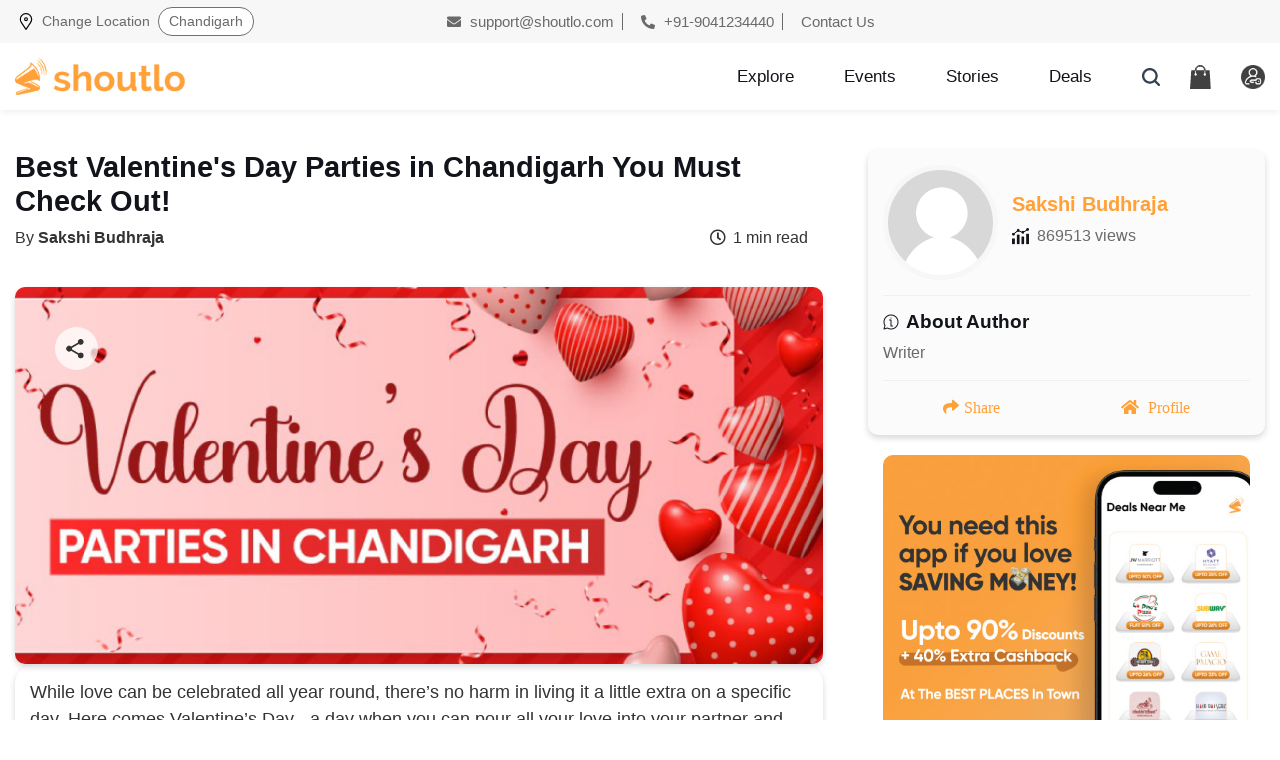

--- FILE ---
content_type: text/html; charset=UTF-8
request_url: https://www.shoutlo.com/articles/6-valentines-day-parties-that-you-certainly-cannot-afford-to-miss-out
body_size: 17945
content:


<!doctype html>
<html lang="en">
	<head>
	    <meta charset="utf-8">
		<!-- Required meta tags -->
<meta property="og:title"  content="Best Valentine's Day Parties in Chandigarh You Must Check Out!" />
<meta property="og:description"  content="Have a look at these Best Valentine's Day Parties in Chandigarh to experience a dreamy Valentine's Evening."/>
<meta property="og:url" content="https://www.shoutlo.com/articles/6-valentines-day-parties-that-you-certainly-cannot-afford-to-miss-out" />
<meta property="og:image" content="https://www.shoutlo.com/uploads/articles/header-img-6-valentines-day-parties-that-you-certainly-cannot-afford-to-miss-out1.jpg" />
<meta property="og:image:type" content="image/jpeg" />
<meta property="og:image:width" content="750" />
<meta property="og:image:height" content="350" />
<title>6 Valentine's Day Parties In Chandigarh That You Certainly Cannot Affo</title><meta name='keywords' content='best valentines day parties in chandigarh, valentines day parties, valentines day celebration in chandigarh, valentines day parties in tricity, valentines party' /><meta name="description" content="Have a look at these Best Valentine's Day Parties in Chandigarh to experience a dreamy Valentine's Evening." />		
			<link rel="canonical" href="https://www.shoutlo.com/articles/6-valentines-day-parties-that-you-certainly-cannot-afford-to-miss-out"/>
					<meta name="author" content="Shoutlo">
		<meta name="theme-color" content="#ffa139cc"/>
		<meta name="mobile-web-app-capable" content="yes">
		<meta name="facebook-domain-verification" content="6xs8oym2aww1kgihgo9i96gv3520pk" />
		<meta name="p:domain_verify" content="f"/>
		<!--<link rel="preconnect" href="https://www.googleadservices.com">-->
		<link rel="preconnect" href="https://connect.facebook.net">
		<link rel="preconnect" href="https://www.facebook.com">
		<meta property="fb:pages" content="1591810067784904"/>
		<meta property="fb:app_id" content="354134508254573" />
		<meta property="og:type" content="website"/>
		<meta name="viewport" content="width=device-width, initial-scale=1, shrink-to-fit=no">
		
		<!--Favicon-->
		<link rel="icon" href="https://www.shoutlo.com/favicon.png" />
		<link rel="apple-touch-icon" href="https://www.shoutlo.com/favicon.png" />

		<!-- Font awesome link-->
		<link rel="preload" href="https://www.shoutlo.com/assets/css/all_20240420.css" as="style" />
		<link rel="stylesheet" type="text/css" href="https://www.shoutlo.com/assets/css/all_20240420.css" />
		<!-- Bootstrap CSS -->
		<link rel="preload" href="https://www.shoutlo.com/assets/css/bootstrap.min.css" as="style" />
		<link rel="stylesheet" type="text/css" href="https://www.shoutlo.com/assets/css/bootstrap.min.css" />
		<!-- Google Fonts-->
		<!-- <link rel="preconnect" href="https://fonts.googleapis.com"> -->
		<!-- <link rel="preconnect" href="https://fonts.gstatic.com" crossorigin> -->
		<!-- <link href="https://fonts.googleapis.com/css2?family=Lato:ital,wght@0,100;0,300;0,400;0,700;0,900;1,100;1,300;1,400;1,700;1,900&family=Raleway:ital,wght@0,100;0,200;0,300;0,400;0,500;0,600;0,700;0,800;0,900;1,100;1,200;1,300;1,400;1,500;1,600;1,700;1,800;1,900&display=swap" rel="stylesheet"> -->
		
				<!-- Slick CSS!-->
		<link rel="preload" href="https://www.shoutlo.com/assets/css/slick.css" as="style" />
		<link rel="stylesheet" type="text/css" href="https://www.shoutlo.com/assets/css/slick.css" />
		<!-- <link rel="stylesheet" type="text/css" href="https://www.shoutlo.com/assets/css/slick-theme.min.css" /> -->

				
		<link rel="preload" href="https://www.shoutlo.com/assets/css/style_20240605_03.css"  as="style" />
		<link rel="stylesheet" type="text/css" href="https://www.shoutlo.com/assets/css/style_20240605_03.css" />
		 
		<!-- <script type="text/javascript" src="https://www.shoutlo.com/assets/js/jquery-3.5.1.slim.min.js"></script> -->
		<!--<script src="https://ajax.googleapis.com/ajax/libs/jquery/3.5.1/jquery.min.js"></script>-->

		<script type="text/javascript" src="https://www.shoutlo.com/assets/js/jquery.min.js"></script>

		

	</head>
	<body>	
	
	<!-- Modal HTML -->
<div class="modal modal-top fade" id="facebookLoginModal" tabindex="-1" role="dialog" aria-labelledby="facebookLoginModal">
	<div class="modal-dialog" role="document">
		<div class="modal-content">
			<div class="modal-header">
				<h4 class="modal-title">
				<img src="https://www.shoutlo.com/assets/images/user-modal-icon.png" alt="User Modal Icon"> Log In</h4>
				<button type="button" class="close" data-dismiss="modal" aria-label="Close">
					<img src="https://www.shoutlo.com/assets/images/icon-close.svg" alt="Icon Close">
				</button>
			</div>
			<div class="modal-body">
				<div class="inner-logins">
					<form class="form-search" action="https://www.shoutlo.com/search">
					<a href="https://www.shoutlo.com/facebook/login" class="facebook-btn" onclick="showLoader();">Login With Facebook.</a>						<span style="font-size: 20px; font-weight: 700; color: #11141A;">or</span>
						<a href="#" class="mail-btn" data-dismiss="modal" data-toggle="modal" data-target="#email-popup">Login with Email</a>
					</form>
					
					<!-- <p class="dont-have-account" data-dismiss="modal" data-toggle="modal" data-target="#create-account-popup">Don't have an account? 
					<a href="#">Signup Here!</a></p> -->
				</div>
			</div>
		</div>
	</div>
</div>

<script>
	function showLoader(){
		$('#loader').show();
	}
</script>
<style>
	.closeButton{

	    top: 0px;
	    right: 0px;
	    position: absolute;
	    /* background-color: black; */
	    background-size: 100%;
	    color: black;
	    /* transition: all; */
	    font-size: 48px;
	    height: 53px;
	    border: 0px;
		
	}
	
	</style>
<!-- Modal HTML -->
<div class="modal modal-top fade" id="email-popup" tabindex="-1" role="dialog" aria-labelledby="email-popup">
    <div class="modal-dialog" role="document">
        <div class="modal-content">
            <div class="modal-header">
                <h4 class="modal-title">
                <img src="https://www.shoutlo.com/assets/images/user-modal-icon.png" alt="User Modal Icon"> Log In</h4>
                <button type="button" class="close" data-dismiss="modal" aria-label="Close">
                    <img src="https://www.shoutlo.com/assets/images/icon-close.svg" alt="Icon Close">
                </button>
            </div>
            <div class="modal-body">
                <div class="inner-logins">
                                        <form action="https://www.shoutlo.com/login-check" name="loginform-1" id="loginform-1" class="form-email" method="post" accept-charset="utf-8">
        
                        <div class="input-group">
                            <input type="text" class="form-control" name="email" placeholder="Enter email or mobile" required >
                                                    </div>
                        
                        <div class="input-group">
                            <input type="password" name="password" class="form-control password-field" placeholder="Enter Password" value="" required>
                                                        <i toggle=".password-field" class="fas fa-eye field-icon toggle-password"></i>
                        </div>								
                        
                        </form>                        <!-- *Login Form Msg ID added: loginform-1Msg* -->
                        <div class="col-xs-12 text-center" id="loginform-1Msg" style="text-align:right"></div>
                        <button  type="submit" class="submit_btn" onclick="loginCheck();">Submit</button>
                        <!--  onclick="loginCheck();" -->
                        <p class="dont-have-account">
                            <a href="https://www.shoutlo.com/forgot/password" class="d-block">Forgot Password</a>
                        </p>
                    </div>
            </div>
        </div>
    </div>
</div>
<script>
    function loginCheck() {
        $.ajax({
        url : 'https://www.shoutlo.com/login-check/api',
            type: "POST",
            data: $('#loginform-1').serialize(),
            beforeSend: function(){
                $('#loginform-1Msg').html('<i class="fa fa-spin fa-refresh"></i> Logging in..');
            },
            success: function(response){
                var data = $.parseJSON(response);
                if(data.status == 1){
                    window.location.href = '';            
                }else{
                    $('#loginform-1Msg').html('<span style="color:red">'+data.msg+'.Please try again</span>');
                }
            },
            error:function(){
                $('#loginform-1Msg').html(data.msg);
            }
        });
    }

</script>

<script>
function getCodeBoxElement(index) {
	return document.getElementById('codeBox' + index);
}

function onKeyUpEvent(index, event) {
	const eventCode = event.which || event.keyCode;
	if (getCodeBoxElement(index).value.length === 1) {
		if (index !== 4) {
			getCodeBoxElement(index+ 1).focus();
		} else {
			getCodeBoxElement(index).blur();
			$.ajax({
				url : 'https://www.shoutlo.com/Auth/otpValidate',
				type: "POST",
				data: $('#otpModalForm').serialize(),
				beforeSend: function(){
					$('#otpmsgdiv').html('<i class="fa fa-spin fa-refresh"></i> Validating OTP');
				},
		
				success: function(response){
					var data = $.parseJSON(response);
					if(data.status == 1){
						window.location.href = '';            
					}else{
						$('#otpmsgdiv').html('<span style="color:red">'+data.msg+'.Please try again</span>');
					}
				},
error:function(){
	$('#otpmsgdiv').html(data.msg);
	}
});
		}
	}
	if (eventCode === 8 && index !== 1) {
		getCodeBoxElement(index - 1).focus();
	}
}

function onFocusEvent(index) {
	for (item = 1; item < index; item++) {
		const currentElement = getCodeBoxElement(item);
		if (!currentElement.value) {
			currentElement.focus();
			break;
		}
	}
}
</script>

<div class="modal modal-top fade" id="signUpOTPModal" tabindex="-1" role="dialog" aria-labelledby="enter-otp">
			<div class="modal-dialog" role="document">
				<div class="modal-content">
					<div class="modal-header">
						<h4 class="modal-title">Enter 4 Digit OTP Sent on Your Email ID</h4>
						<button type="button" class="close" data-dismiss="modal" aria-label="Close">
							<img src="https://www.shoutlo.com/assets/images/icon-close.svg" alt="Icon Close">
						</button>
					</div>
					<div class="modal-body">
						<div class="inner-logins" style="max-width: 100%;">
							<div class="signup-logins">
								<form id="otpModalForm" class="form-email" action="/Auth/otpValidate" method="post">
								<p class="dont-have-account text-left" style="margin-bottom: 30px;">Email Id: 
								<input id="otpEmail" name="otpEmail" readonly style="border: none; padding: 0px; color: #C47114; font-weight: 600;    width: auto;" />
								<p class="dont-have-account">Verify OTP</p>
								
									<input class="form-control otp" id="codeBox1" name="codeBox1" type="number"  onkeyup="onKeyUpEvent(1, event)" onfocus="onFocusEvent(1)" maxlength=1 >
									<input class="form-control otp" id="codeBox2" name="codeBox2" type="number"  onkeyup="onKeyUpEvent(2, event)" onfocus="onFocusEvent(2)" maxlength=1 >
									<input class="form-control otp" id="codeBox3" name="codeBox3" type="number"  onkeyup="onKeyUpEvent(3, event)" onfocus="onFocusEvent(3)" maxlength=1 >
									<input class="form-control otp" id="codeBox4" name="codeBox4" type="number"  onkeyup="onKeyUpEvent(4, event)" onfocus="onFocusEvent(4)" maxlength=1 >
								</form>
								
								<p class="dont-have-account text-left">Note:Please check you spam folder of email as well or call us at <a href="tel:+918621970000"> 8621970000</a></p>
							</div>
							<button type="submit" class="submit_btn" >Proceed</button>
						</div>
					</div>
				</div>
			</div>
		</div>
<div class="modal modal-top fade" id="create-account-popup" tabindex="-1" role="dialog" aria-labelledby="create-account-popup">
			<div class="modal-dialog" role="document">
				<div class="modal-content">
					<div class="modal-header">
						<h4 class="modal-title"><img src="https://www.shoutlo.com/assets/images/user-modal-icon.png" alt="User Modal Icon"> Create new account</h4>
						<button type="button" class="close" data-dismiss="modal" aria-label="Close">
							<img src="https://www.shoutlo.com/assets/images/icon-close.svg" alt="Icon Close">
						</button>
					</div>
					<div class="modal-body">
						<div class="inner-logins">
							<div class="signup-logins">
							<form class="form-email" id="registerUser" >
											
															<div class='alert alert-danger form-msg' style="display:none"></div>
								<div class="input-group">
										<input type="email" class="form-control" name="email"  id="email" placeholder="Email" value="" name="email" required>
									</div>
								
									<div class="input-group">
										<input type="text" class="form-control" name="first_name" id="first_name" placeholder="First Name" value="" name="first_name" required>
									</div>
								
									<div class="input-group">
										<input type="text" class="form-control" name="last_name" id="last_name" placeholder="Last Name"value="" name="last_name" required>
									</div>
									
									
									<div class="input-group">
										<input type="password" class="form-control password-field" name="password" id="password" placeholder="Enter Password" value="" name="password" required>
										<i toggle=".password-field" class="fas fa-eye field-icon toggle-password"></i>
									</div>
									<div class="input-group">
										<input type="tel" class="form-control" id="phone" name="phone" placeholder="Your Phone Number" value="" maxlength="10" pattern="[789][0-9]{9}">
									</div>


									<button type="button" id="submit" name="submit" class="submit_btn" onclick='registerUser()'>Proceed</button>
    								 </form>  
								  							</div>
						
						</div>
					</div>
				</div>
			</div>
		</div>


<script>
	function registerUser(){
		//alert('inside registerUser');
		$('#registerUser .form-msg').hide();
		$.ajax({
			url : 'https://www.shoutlo.com/register/api',
			type: "POST",
			data: $('#registerUser').serialize(),
        		beforeSend: function(){
					$('#registerUser .form-msg').show();
            			//$('#registerUser button[type="submit"]').html('<i class="fa fa-spin fa-refresh"></i> Processing').addClass('disabled');
					$('#registerUser .form-msg').html('<i class="fa fa-spin fa-refresh"></i> Processing');
       	 		},
			
					success: function(response){
						$('#registerUser .form-msg').hide();
						$('#registerUser button[type="submit"]').html('Save Changes').removeClass('disabled');
						var data = $.parseJSON(response);
						if(data.status == 1){
						var otpEmail = $('#email').val();
						$('#otpEmail').val(otpEmail);
						$('#create-account-popup').modal('hide');
						$('#facebookLoginModal').modal('hide');
						$('#registerUser')[0]['reset'];
						//login modal hide
						//$('#signUpOTPModal').modal('show');
						$('#signUpOTPModal').modal({backdrop: 'static', keyboard: false});
            		}else{
						$('#registerUser .form-msg').show();
                		$('#registerUser .form-msg').html(data.error);
            		}
			},
        		error:function(){
            			$('#update-event-variant-form button[type="submit"]').html('Save Changes').removeClass('disabled');
			}
		});
	}	

	function sendReVerificationMail(){
		$.ajax({
		url : 'https://www.shoutlo.com/Auth/sendVerificationMailAgain',
		type: "POST",
		data: {'email':$('#email').val()},
        	beforeSend: function(){
        	},
        	success: function(response){
	  		window.location.href = 'https://www.shoutlo.com/auth/authMsg';
			//var otpEmail = $('#email').val();
			//$('#otpEmail').val();
			//$['#signUpModal'].modal('hide');
			//$('#signUpOTPModal').modal('show');
        	},
        	error:function(){
            		$('#update-event-variant-form button[type="submit"]').html('Save Changes').removeClass('disabled');
            		alert('Error');
		}
		});
	}
</script>
	<!-- <script>
	  gtag('event', 'page_view', {
	      	'send_to': 'AW-857654010',
		'user_id': 'ue6979ed6bbd98e'
	});
	</script> -->




 <!-- Facebook Pixel Code -->
	<script>
		!function(f,b,e,v,n,t,s)
		{if(f.fbq)return;n=f.fbq=function(){n.callMethod?
		n.callMethod.apply(n,arguments):n.queue.push(arguments)};
		if(!f._fbq)f._fbq=n;n.push=n;n.loaded=!0;n.version='2.0';
		n.queue=[];t=b.createElement(e);t.async=!0;
		t.src=v;s=b.getElementsByTagName(e)[0];
		s.parentNode.insertBefore(t,s)}(window, document,'script',
		'https://connect.facebook.net/en_US/fbevents.js');
		fbq('init', '391435444644880');
		fbq('track', 'PageView');
	</script>
	<noscript>
		<img height="1" width="1" style="display:none" src="https://www.facebook.com/tr?id=391435444644880&ev=PageView&noscript=1" alt="fb_tr"/>
	</noscript>
<!-- End Facebook Pixel Code -->
								


		<!-- Return to Top -->
		<a href="javascript:" id="return-to-top"><i class="fas fa-chevron-up"></i></a>

		<header class="header">
			<div class="top">
				<div class="container">
					<div class="row">
						<div class="col-md-4 tp-left">
							<div class="location-div">
								<button type="button" class="btn btn-primary" data-toggle="modal" data-target="#top_modal">
									<img src="https://www.shoutlo.com/assets/images/location.svg" alt="Location" width="12" height="17"> 
							     	<span class="static-span">Change Location</span> 
							     	
									<span class="main-span" id="navAreaId">
									 																		 <i class="fas fa-chevron-down"></i></span>  																								
									
								</button>
							</div>
						</div>
						<div class="col-md-8 tp-right">
							<a href="mailto:support@shoutlo.com"><i class="fas fa-envelope"></i> support@shoutlo.com</a> 
							<a href="tel:+919041234440"><i class="fas fa-phone-alt"></i> +91-9041234440</a> 
							<a href="https://www.shoutlo.com/contact-us">Contact Us</a>
						</div>
					</div>
				</div>
			</div>
			
				
            

							
	
			
			
			<div class="container">
				<div class="row">
					<nav class="navbar navbar-expand-lg col-md-12 site-nav">
						<div class="navbar-brand">
						<a href="https://www.shoutlo.com/" class="logo-link">  
							<picture>
								<source srcset="https://www.shoutlo.com/assets/images/shoutlo-logo.png" media="(min-width: 768px)">
								<img srcset="https://www.shoutlo.com/assets/images/shoutlo-icon-logo.svg" alt="Shoutlo Icon Logo" width="170" height="37">
							</picture>
						</a>
						</div>
						
						<div class="header-inners">
																		<div class="custom-nav">
								<ul class="navbar-nav">
									<li class="nav-item ">
										<a class="nav-link " href="https://www.shoutlo.com/city/chandigarh">
										<!--  -->
										<img src="https://www.shoutlo.com/assets/images/explore.svg" alt="Explor Img Head" class="n-colored" width="17" height="17"><img src="https://www.shoutlo.com/assets/images/n-explore.svg" alt="N Explore" class="colored" width="17" height="17">Explore</a>
									</li>
									<li class="nav-item ">
										<a class="nav-link" href="https://www.shoutlo.com/events-in-chandigarh">
										<img src="https://www.shoutlo.com/assets/images/events.svg" alt="Events Img Head" class="n-colored" width="17" height="17"><img src="https://www.shoutlo.com/assets/images/n-events.svg" alt="N Events" class="colored" width="17" height="17">Events</a>
									</li>
									<li class="nav-item ">
										<a class="nav-link" href="https://www.shoutlo.com/stories-in-chandigarh">
										<img src="https://www.shoutlo.com/assets/images/stories.svg" alt="Stories Img Head" class="n-colored" width="17" height="17"><img src="https://www.shoutlo.com/assets/images/n-stores.svg" alt="N Stories" class="colored" width="17" height="17">Stories</a>
									</li>
									<li class="nav-item ">
										<a class="nav-link" href="https://www.shoutlo.com/deals-in-chandigarh">
										<img src="https://www.shoutlo.com/assets/images/deals.png" alt="Deals Img Head" class="n-colored" width="17" height="17"><img src="https://www.shoutlo.com/assets/images/n-deals.svg" alt="N Deals" class="colored" width="17" height="17">Deals</a>
									</li>
								</ul>
							</div>
							
							<div class="form-two">
								<a href="#" class="icn" data-toggle="modal" data-target="#search_modal"><img src="https://www.shoutlo.com/assets/images/search.svg" alt="search" width="24" height="24"></a>
																<a href="#" data-toggle="modal" data-target="#mobileLoginModal" class="icn "><img src="https://www.shoutlo.com/assets/images/cart.svg" alt="cart" width="21" height="24"></a>
																																<a href="#" class="icn" data-toggle="modal" data-target="#mobileLoginModal" class="icn"><img src="https://www.shoutlo.com/assets/images/user-login.png" alt="User Login" width="24" height="24"></a>
															</div>
						</div>
					</nav>
				</div>
			</div>
			
			
			<div class="uengageoverlay">
				<div id="mySidenav" class="sidenav">
				
					<div class="topsidenav">
						<a href="#" class="top-main top-main-a"><span>My Account</span><span class="closebtn" onclick="closeNav()">&times;</span></a>
						
						<div class="top-main-a">
								<p class="user-sidebar-n">
									<span class="sidebar-user-name"> </span>
																	</p>
						</div>
						<!--profile.html  -->
						<a href="https://www.shoutlo.com/my/profile" class="top-main-a"> 
						<span><img src="https://www.shoutlo.com/assets/images/icon-feather-user.svg" alt="Icon Feather User" width="18" height="18" loading="lazy"> Personal Information</span> 
						<span><img src="https://www.shoutlo.com/assets/images/right-arrow-angle.png" alt="Right Arrow Angle" width="18" height="18" loading="lazy"></span></a>
						<!-- my-purchases.html  -->
						<a href="https://www.shoutlo.com/my/orders" class="top-main-a">
						<span><img src="https://www.shoutlo.com/assets/images/feather-shopping-bag.svg" alt="Feather Shopping Bag" width="18" height="18" loading="lazy"> My Purchases</span>
						 <span><img src="https://www.shoutlo.com/assets/images/right-arrow-angle.png" alt="Right Arrow Angle" width="18" height="18" loading="lazy"></span></a>
						<a href="https://www.shoutlo.com/wallet" class="top-main-a">
							<span><img src="https://www.shoutlo.com/assets/images/electronic-wallet.svg" alt="Electronic Wallet 01" width="18" height="18" loading="lazy"> Shoutlo Wallet</span>
							<span><img src="https://www.shoutlo.com/assets/images/right-arrow-angle.png" alt="Right Arrow Angle" width="18" height="18"></span>
						</a>

						<a href="https://www.shoutlo.com/dashboard/seller" class="top-main-a">
							<span><img src="https://www.shoutlo.com/assets/images/electronic-wallet.svg" alt="Electronic Wallet 02" width="18" height="18" loading="lazy"> Merchant Dashboard</span>
							<span><img src="https://www.shoutlo.com/assets/images/right-arrow-angle.png" alt="Right Arrow Angle" width="18" height="18" loading="lazy"></span>
						</a>
							
						


						 <!--  my nav-->
						 <div class="dropdown-bg">
							<a href="#" class="dropdown-btn top-main-a">
							<span><img src="https://www.shoutlo.com/assets/images/my-content.png" alt="My Content New Head" width="18" height="18" loading="lazy"> My Content</span>
							 <span><img src="https://www.shoutlo.com/assets/images/right-arrow-angle.png" alt="Right Arrow Angle" width="18" height="18" loading="lazy"></span></a>
							<ul class="dropdown-ul">
								
								<li><a href="https://www.shoutlo.com/my/stories" class="top-main-a"><span>
								<img src="https://www.shoutlo.com/assets/images/my-stories.png" alt="My Stories" width="18" height="18" loading="lazy"> My Stories</span> 
								<span><img src="https://www.shoutlo.com/assets/images/right-arrow-angle.png" alt="Right Arrow Angle" width="18" height="18" loading="lazy"></span></a></li>
								
								<li><a href="https://www.shoutlo.com/my/favourite/stories" class="top-main-a">
								<span><img src="https://www.shoutlo.com/assets/images/favourite-stories.png" alt="Favourite Stories" width="18" height="18" loading="lazy"> Favourite Stories</span> 
								<span><img src="https://www.shoutlo.com/assets/images/right-arrow-angle.png" alt="Right Arrow Angle" width="18" height="18" loading="lazy"></span></a></li>
								
								<li><a href="https://www.shoutlo.com/my/saved/stories" class="top-main-a">
								<span><img src="https://www.shoutlo.com/assets/images/saved-stories.png" alt="Saved Stories" width="18" height="18" loading="lazy"> Saved Stories</span>
								 <span><img src="https://www.shoutlo.com/assets/images/right-arrow-angle.png" alt="Right Arrow Angle" width="18" height="18" loading="lazy"></span></a></li>
								
								<li><a href="https://www.shoutlo.com/my/previous-read/stories" class="top-main-a">
								<span><img src="https://www.shoutlo.com/assets/images/previous-read-stories.png" alt="Previous Read Stories" width="18" height="18" loading="lazy"> Previous Read Stories</span> 
								<span><img src="https://www.shoutlo.com/assets/images/right-arrow-angle.png" alt="Right Arrow Angle" width="18" height="18" loading="lazy"></span></a></li>
							</ul>
						</div>
						<!-- my nav -->
						<a href="https://www.shoutlo.com/refer-and-earn" class="top-main-a">
						<span><img src="https://www.shoutlo.com/assets/images/referral.svg" alt="Referral" width="18" height="18" loading="lazy"> Refer & Earn</span>
						 <span><img src="https://www.shoutlo.com/assets/images/right-arrow-angle.png" alt="Right Arrow Angle" width="18" height="18" loading="lazy"></span></a>
						<a href="https://uen.io/shoutlo" target="_blank" class="top-main-a">
						<span><img src="https://www.shoutlo.com/assets/images/electronic-wallet.svg" alt="Electronic Wallet" width="18" height="18" loading="lazy"> Download App</span>
						 <span><img src="https://www.shoutlo.com/assets/images/right-arrow-angle.png" alt="Right Arrow Angle" width="18" height="18" loading="lazy"></span></a>
					</div>
					
					<div class="bottomsidenav">
						<div class="uenagage-intro">
							<div class="uenagage-intro-left">
								Shoutlo Digital Pvt. Ltd. Call us for any assistance.
							</div>
							
							<div class="uenagage-intro-right">
								<a href="tel:+919041234440">
								<img src="https://www.shoutlo.com/assets/images/ionic-md-call.svg" alt="Ionic Md Call" width="24" height="24" loading="lazy"></a>
							</div>
						</div>
						
						<div class="social-sidenav">
							<a href="https://www.facebook.com/shoutloNow/" target="_blank"><img src="https://www.shoutlo.com/assets/images/facebook.svg" alt="Facebook" width="37" height="37" loading="lazy"></a>
							<a href="https://www.instagram.com/shoutlonow/" target="_blank"><img src="https://www.shoutlo.com/assets/images/instagram.svg" alt="Instagram" width="37" height="37" loading="lazy"></a>
							<a href="https://api.whatsapp.com/send?phone= +919041234440" target="_blank"><img src="https://www.shoutlo.com/assets/images/whatsapp.svg" alt="Whatsapp" width="37" height="37" loading="lazy"></a>
						</div>
					</div>
					<div class="topsidenav">
						<a href="https://www.shoutlo.com/logout" class="top-main-a" style="justify-content: center;">Logout</a>
					</div>
				</div>
			</div>
			
			
			
		</header>

<script type="application/ld+json">
{
	"@context": "http://schema.org",
	"@type": "Organization",
	"name": "Shoutlo",
	"alternateName": "Shoutlo.com",
	"logo": "https://www.shoutlo.com/assets/images/shoutlo-logo.png",
	"url": "https://www.shoutlo.com/",
	"potentialAction": [{
		"@type": "SearchAction",
		"target": "https://www.shoutlo.com/search?keyword={search_term_string}",
		"query-input": "required name=search_term_string"
	}],
	"sameAs": [
		"http://www.facebook.com/shoutlonow",
		"http://instagram.com/shoutlonow",
		"http://www.linkedin.com/company/13273354/",
		"https://www.youtube.com/channel/UC6kA6prDKh-rar7rjjWLZiA"
	]
}
</script>
    <div class="main">
                    <script type="application/ld+json">
        {
          "@context": "https://schema.org",
          "@type": "Article",
          "mainEntityOfPage": {
            "@type": "WebPage",
            "@id": "https://www.shoutlo.com/articles/6-valentines-day-parties-that-you-certainly-cannot-afford-to-miss-out"
          },
          "headline": "Best Valentine's Day Parties in Chandigarh You Must Check Out!",
          "description": "Have a look at these Best Valentine's Day Parties in Chandigarh to experience a dreamy Valentine's Evening.",
          "image": {
            "@type": "ImageObject",
            "url": "https://www.shoutlo.com/uploads/articles/header-img-6-valentines-day-parties-that-you-certainly-cannot-afford-to-miss-out1.jpg",
            "width": 640,
            "height": 300
          },
          "author": {
            "@type": "Person",
            "name": "Sakshi Budhraja",
            "url": "https://www.shoutlo.com/"
          },
          "publisher": {
            "@type": "Organization",
            "name": "Shoutlo",
            "logo": {
              "@type": "ImageObject",
              "url": "https://www.shoutlo.com/favicon.png",
              "width": 60,
              "height": 60
            }
	  },
	 "datePublished": "2024-02-07T12:38:02+05:30",
	 "dateModified": "2024-02-07T12:38:02+05:30",
          "keywords": "best valentines day parties in chandigarh, valentines day parties, valentines day celebration in chandigarh, valentines day parties in tricity, valentines party",
          "articleSection": "lifestyle",
          "inLanguage": "en",
          "about": {
            "@type": "Thing",
            "name": "Best Valentine's Day Parties in Chandigarh You Must Check Out!"
          },
	            "potentialAction": {
            "@type": "ReadAction",
            "target": [
              "https://www.shoutlo.com/articles/6-valentines-day-parties-that-you-certainly-cannot-afford-to-miss-out"
            ]
          },
	  "citation": "Shoutlo Team, \"Best Valentine's Day Parties in Chandigarh You Must Check Out!,\" Shoutlo, "
                       ,"itemListElement": [
                		    {
      			"@type": "ListItem",
			"position": 1,
      			"item": {
				"@type": "Restaurant",
				"name": "Essence - Park Plaza",
				"telephone": "8558836817",
				"image": "https://www.shoutlo.com/assets/images/merchant_images/merchant-170741-611f9405d9d24.jpg",
				"geo": {
				            "@type": "GeoCoordinates",
				            "latitude": "30.63792131520722",
				            "longitude": "76.82228923779267"
				    },
				"address": {
				        "@type": "PostalAddress",
				        "addressLocality": "Zirakpur",
				        "addressRegion": "Punjab",
				        "streetAddress": "Park Plaza, Ambala - Chandigarh, National Highway, Zirakpur, Punjab 140603",
				        "addressCountry": "IN"
				         ,
				        "postalCode": "140603"
				         				},
				"hasMap": "https://www.google.com/maps/search/?api=1&query=30.63792131520722,76.82228923779267",
				"url": "https://www.shoutlo.com/events/valentines-day-celebration-at-essence-zirakpur"
								,"servesCuisine": "Northindian,chinese,Mughlai",
				"priceRange": "₹ 1800 for 2"
				        			,"aggregateRating": {
          				"@type": "AggregateRating",
          				"ratingValue": "5",
          				"reviewCount": "17"
				}
				
      			}
    		}
		,		    {
      			"@type": "ListItem",
			"position": 2,
      			"item": {
				"@type": "Restaurant",
				"name": "Falcon",
				"telephone": "9876970170",
				"image": "https://www.shoutlo.com/assets/images/merchant_images/merchant-130605-5b6beee53d1aa.jpg",
				"geo": {
				            "@type": "GeoCoordinates",
				            "latitude": "30.6959169067218",
				            "longitude": "76.83851545087481"
				    },
				"address": {
				        "@type": "PostalAddress",
				        "addressLocality": "Panchkula",
				        "addressRegion": "Haryana",
				        "streetAddress": " Falcon cafe lounge sco-05 sec-16 Hotel Pallavi West, Haryana 134109",
				        "addressCountry": "IN"
				         ,
				        "postalCode": "134109"
				         				},
				"hasMap": "https://www.google.com/maps/search/?api=1&query=30.6959169067218,76.83851545087481",
				"url": "https://www.shoutlo.com/events/valentines-day-falcon-cafe-lounge-chandigarh"
								,"servesCuisine": "Cafe, North Indian, Continental, Italian, Beverages",
				"priceRange": "₹ 1100 for 2"
				        			,"aggregateRating": {
          				"@type": "AggregateRating",
          				"ratingValue": "5",
          				"reviewCount": "15"
				}
				
      			}
    		}
		,		    {
      			"@type": "ListItem",
			"position": 3,
      			"item": {
				"@type": "LocalBusiness",
				"name": "Smaaash Chandigarh",
				"telephone": "9988882618",
				"image": "https://www.shoutlo.com/assets/images/merchant_images/merchant-140554-65f2b6ea6205a.jpg",
				"geo": {
				            "@type": "GeoCoordinates",
				            "latitude": "30.711290",
				            "longitude": "76.808487"
				    },
				"address": {
				        "@type": "PostalAddress",
				        "addressLocality": "Chandigarh",
				        "addressRegion": "Chandigarh",
				        "streetAddress": "First Floor, Berkeley Square, Industrial Area Phase I, Chandigarh, 160002",
				        "addressCountry": "IN"
				         				},
				"hasMap": "https://www.google.com/maps/search/?api=1&query=30.711290,76.808487",
				"url": "https://www.shoutlo.com/events/smaaash-chandigarh-valentines-party"
				        			,"aggregateRating": {
          				"@type": "AggregateRating",
          				"ratingValue": "5",
          				"reviewCount": "20"
				}
				
      			}
    		}
		,		    {
      			"@type": "ListItem",
			"position": 4,
      			"item": {
				"@type": "Restaurant",
				"name": "Talatum Restro Bar & Club",
				"telephone": "9646460222",
				"image": "https://www.shoutlo.com/assets/images/merchant_images/merchant-132938-659bab6ab350d.jpg",
				"geo": {
				            "@type": "GeoCoordinates",
				            "latitude": "30.72996020912818",
				            "longitude": "76.81010283982552"
				    },
				"address": {
				        "@type": "PostalAddress",
				        "addressLocality": "Chandigarh",
				        "addressRegion": "Chandigarh",
				        "streetAddress": "Back Side, SCO 56, Sector 26, Chandigarh, 160019",
				        "addressCountry": "IN"
				         ,
				        "postalCode": "160019"
				         				},
				"hasMap": "https://www.google.com/maps/search/?api=1&query=30.72996020912818,76.81010283982552",
				"url": "https://www.shoutlo.com/events/valentines-day-celebration-at-talatum-chandigarh"
								,"servesCuisine": "Continental, Chinese, North Indian, Beverages",
				"priceRange": "₹ 1000 for 2"
				        			,"aggregateRating": {
          				"@type": "AggregateRating",
          				"ratingValue": "1",
          				"reviewCount": "1"
				}
				
      			}
    		}
		,		    {
      			"@type": "ListItem",
			"position": 5,
      			"item": {
				"@type": "Restaurant",
				"name": "MOBE - Elante Mall",
				"telephone": "8230050008",
				"image": "https://www.shoutlo.com/assets/images/merchant_images/merchant-174143-605494ffba631.jpg",
				"geo": {
				            "@type": "GeoCoordinates",
				            "latitude": "30.70558816787498",
				            "longitude": "76.80126994505717"
				    },
				"address": {
				        "@type": "PostalAddress",
				        "addressLocality": "Chandigarh",
				        "addressRegion": "Chandigarh",
				        "streetAddress": "3rd Floor, Elante Mall, Chandigarh, 160102",
				        "addressCountry": "IN"
				         ,
				        "postalCode": "160102"
				         				},
				"hasMap": "https://www.google.com/maps/search/?api=1&query=30.70558816787498,76.80126994505717",
				"url": "https://www.shoutlo.com/events/valentines-day-celebration-at-mobe-elante"
								,"servesCuisine": "North Indian, Continental, Italian, Chinese",
				"priceRange": "₹ 2000 for 2"
				        			,"aggregateRating": {
          				"@type": "AggregateRating",
          				"ratingValue": "4",
          				"reviewCount": "11"
				}
				
      			}
    		}
		,		    {
      			"@type": "ListItem",
			"position": 6,
      			"item": {
				"@type": "Restaurant",
				"name": "Playground Cafe and Bar",
				"telephone": "9988339944",
				"image": "https://www.shoutlo.com/assets/images/merchant_images/merchant-155003-5e4a68d35a691.jpg",
				"geo": {
				            "@type": "GeoCoordinates",
				            "latitude": "30.725326545329242",
				            "longitude": "76.80640812036113"
				    },
				"address": {
				        "@type": "PostalAddress",
				        "addressLocality": "Chandigarh",
				        "addressRegion": "Chandigarh",
				        "streetAddress": "SCO 48, Sector 26, Chandigarh, 160019",
				        "addressCountry": "IN"
				         ,
				        "postalCode": "160019"
				         				},
				"hasMap": "https://www.google.com/maps/search/?api=1&query=30.725326545329242,76.80640812036113",
				"url": "https://www.shoutlo.com/events/valentine-day-celebration-playground-chandigarh"
								,"servesCuisine": "North Indian, Continental, European, Beverages",
				"priceRange": "₹ 1600 for 2"
				
      			}
    		}
		,		    {
      			"@type": "ListItem",
			"position": 7,
      			"item": {
				"@type": "Restaurant",
				"name": "Flavours Restaurant - Hometel",
				"telephone": "9501104009",
				"image": "https://www.shoutlo.com/assets/images/merchant_images/merchant-133212-5c65208474154.jpg",
				"geo": {
				            "@type": "GeoCoordinates",
				            "latitude": "30.708302078674127",
				            "longitude": "76.8027329038745"
				    },
				"address": {
				        "@type": "PostalAddress",
				        "addressLocality": "Chandigarh",
				        "addressRegion": "Chandigarh",
				        "streetAddress": "Hotel Hometel, 147 & 148, Phase 1, Chandigarh Industrial Area, Chandigarh, Chandigarh, 160002",
				        "addressCountry": "IN"
				         ,
				        "postalCode": "160002"
				         				},
				"hasMap": "https://www.google.com/maps/search/?api=1&query=30.708302078674127,76.8027329038745",
				"url": "https://www.shoutlo.com/events/valentine-day-celebration-hometel-chandigarh"
								,"servesCuisine": "North Indian, Chinese, Continental",
				"priceRange": "₹ 1200 for 2"
				        			,"aggregateRating": {
          				"@type": "AggregateRating",
          				"ratingValue": "5",
          				"reviewCount": "14"
				}
				
      			}
    		}
		,		    {
      			"@type": "ListItem",
			"position": 8,
      			"item": {
				"@type": "LocalBusiness",
				"name": "Zeek Kitchen & Bar @ Kya Scene Hai",
				"telephone": "9988399311",
				"image": "https://www.shoutlo.com/assets/images/merchant_images/merchant-193013-65b50c6d4309c.jpg",
				"geo": {
				            "@type": "GeoCoordinates",
				            "latitude": "30.725611767317236",
				            "longitude": "76.8060667890951"
				    },
				"address": {
				        "@type": "PostalAddress",
				        "addressLocality": "Chandigarh",
				        "addressRegion": "Chandigarh",
				        "streetAddress": "SCO 44, Sector 26, Backside, Chandigarh, 160019",
				        "addressCountry": "IN"
				         				},
				"hasMap": "https://www.google.com/maps/search/?api=1&query=30.725611767317236,76.8060667890951",
				"url": "https://www.shoutlo.com/events/valentines-day-celebration-at-zeek-kitchen-bar-chandigarh"
				
      			}
    		}
		,		    {
      			"@type": "ListItem",
			"position": 9,
      			"item": {
				"@type": "Restaurant",
				"name": "Novotel",
				"telephone": "0",
				"image": "https://www.shoutlo.com/assets/images/merchant_images/merchant-180507-61cb047b2f6dd.jpg",
				"geo": {
				            "@type": "GeoCoordinates",
				            "latitude": "30.702935",
				            "longitude": "76.791654"
				    },
				"address": {
				        "@type": "PostalAddress",
				        "addressLocality": "Chandigarh",
				        "addressRegion": "Chandigarh",
				        "streetAddress": "Plot 181, 3B, Industrial Area Phase I, Chandigarh, 160002",
				        "addressCountry": "IN"
				         				},
				"hasMap": "https://www.google.com/maps/search/?api=1&query=30.702935,76.791654",
				"url": "https://www.shoutlo.com/events/valentines-day-celeberation-at-novotel-chandigarh"
								,"servesCuisine": "Italian, North Indian, Chinese,Finger Food",
				"priceRange": "₹ 7280 for 2"
				
      			}
    		}
		                ]
                }
        </script>
    
<!-- articles design starts -->
<section class="inner-story">
	<div class="container">
		<div class="row">
												<div class="col-lg-8 col-12 left-story-div">


						<div class="boxed bc_slot" style="padding:1%;width:100%;font-family:arial;margin-bottom:1%;display:none;">
							<ol class="breadcrumb">
								<li>
									<a href="https://www.shoutlo.com/">
										<span>Shoutlo.com</span>
									</a>
								</li>
								<li>
									<a href="https://www.shoutlo.com/top/stories">
										<span>Articles</span>
									</a>
								</li>
								<li class="active">
									<a href="
									https://www.shoutlo.com/articles/6-valentines-day-parties-that-you-certainly-cannot-afford-to-miss-out">
									<span> 6 Valentines Day Parties That You Certainly Cannot Afford To Miss Out </span>
								</a>
							</li>
						</ol>
					</div>
					<h1 class="story-head"> Best Valentine's Day Parties in Chandigarh You Must Check Out! </h1>
					<div class="author-div">
						<div class="row">
							<div class="col-sm-6">
								<div class="author-left">By <span style="font-weight: 700;"> Sakshi Budhraja </span>
								</div>
							</div>
							<div class="col-sm-6 author-div-right">
								<div class="author-right">
									<i class="far fa-clock"></i> 1 min read
								</div>
							</div>
													</div>
					</div>
					<div class="pt-2 mt-1">
				
					</div>
		
						<div class="story-profile-img">
							<img src="https://www.shoutlo.com/uploads/articles/header-img-6-valentines-day-parties-that-you-certainly-cannot-afford-to-miss-out1.jpg" alt="merchant-145203-5ce6663ba673b" data-pagespeed-no-transform>
							<div class="banner-btns">
								<a href="#" data-toggle="modal" data-target="#share_modal">
									<img src="https://www.shoutlo.com/assets/images/banner-share-btn.svg" alt="Banner Share Btn"></a>
								</div>
							</div>
					
							<div style="display:table;background-color: #fff;padding: 15px 15px; border-radius: 20px;box-shadow: 0 3px 6px #00000029;margin-bottom:1em">
																	<p class="common-inner-para">                     While love can be celebrated all year round, there’s no harm in living it a little extra on a specific day. Here comes Valentine’s Day - a day when you can pour all your love into your partner and share a heartfelt confession that may lead to beautiful beginnings. Even if most of you may have started making arrangements, there must be some people who are still unsure about where to celebrate their love. If you fall in the second troop, you need not worry because we have decided to step in and curate a list of the Best Valentine's Day Parties in Chandigarh, where you can make the most of your evening.

Plus, your A1 partner, Shoutlo, will undoubtedly be a great hand to make your evening the best of the rest. Grab the discounts available at Shoutlo to avoid putting unwanted strain on your pocket.                																					<div class="col-lg-12 mb-4 listicles" style="box-shadow: 0 10px 6px #00000029;overflow: hidden;background-color: #fff;">
												<a href="https://www.shoutlo.com/events/valentines-day-celebration-at-essence-zirakpur">
													<div class="event-placeholder">
														<img src="https://www.shoutlo.com/uploads/articles/item-header-img-essence-park-plaza4.jpg" alt="Valentine's Day Celebration at Essence" class="event-img" style="max-width:300px;margin: auto;display: block;">
													</div>
													<div class="author-div-main">
														<h2 class="author-head">
															<img src="/assets/images/merchant_images/merchant-170741-611f9405d9d24.jpg" alt="Valentine's Day Celebration at Essence" style="width:48px;border-radius:50%" height="48px" width="48px">  Valentine's Day Celebration at Essence														</h2>
														<p class="common-inner-para"> <p><span style="font-weight: 400;">Roses are Red, Violets are Blue..We have got an epic Valentine&rsquo;s special celebration just for YOU! Essence Restaurant at Park Plaza invites you to a romantic poolside dinner buffet for a night under the stars to create forever memories with your better half. While gazing into each other&rsquo;s eyes, enjoy two hearty bowls of soup, tempting starters, and finally make your way to the main course.</span></p>
<p><span style="font-weight: 400;">The unique experience Essence provides is exceptional in itself, with the magical setting that is truly deserving of praise. Not to mention, the lineup of toothsome Indian and Continental desserts served here is the best way to complete your V-Day dinner date. </span></p>															<div style="">
																																	<div class="author-left" style="float:left;width:80%"><h5 style="color: #FFA138;">Get Your Valentine Party Passes!</h5></div>
																	<div style="float: right;">
																		<a href="https://www.shoutlo.com/events/valentines-day-celebration-at-essence-zirakpur">
																			<img style="width: 2em;" src="https://www.shoutlo.com/assets/images/down-arrow.png" alt="Down Arrow">
																		</a>
																	</div>

																																		</div>

																</div>
															</a>
														</div>
																									<div class="col-lg-12 mb-4 listicles" style="box-shadow: 0 10px 6px #00000029;overflow: hidden;background-color: #fff;">
												<a href="https://www.shoutlo.com/events/valentines-day-falcon-cafe-lounge-chandigarh">
													<div class="event-placeholder">
														<img src="https://www.shoutlo.com/uploads/articles/item-header-img-falcon-cafe1.jpg" alt="Valentine’s Day at Falcon Cafe" class="event-img" style="max-width:300px;margin: auto;display: block;">
													</div>
													<div class="author-div-main">
														<h2 class="author-head">
															<img src="/assets/images/merchant_images/merchant-130605-5b6beee53d1aa.jpg" alt="Valentine’s Day at Falcon Cafe" style="width:48px;border-radius:50%" height="48px" width="48px">  Valentine’s Day at Falcon Cafe														</h2>
														<p class="common-inner-para"> <p><span style="font-weight: 400;">A Valentine&rsquo;s Day night PERFECT for the gram, the palate, and of course, the hearts, awaits you at Falcon Cafe &amp; Lounge. As you enjoy the cozy party, sing along to the ethereal melodies and romantic favorites performed live by the popular musician, Mark Maword. Moreover, their in-house DJ will also be spinning all the romantic mixes to hit the dance floor with your beloved.&nbsp;</span></p>
<p><span style="font-weight: 400;">Being one of the Best Valentine&rsquo;s Day Parties in Chandigarh, Falcon Cafe is sure to please your appetites with an innovative Valentine&rsquo;s special menu to share. Don&rsquo;t forget to make the most of their cutesy photo booth with interesting props to capture precious moments with your bae in cute poses. </span></p>															<div style="">
																																	<div class="author-left" style="float:left;width:80%"><h5 style="color: #FFA138;">Get Your Valentine Party Passes!</h5></div>
																	<div style="float: right;">
																		<a href="https://www.shoutlo.com/events/valentines-day-falcon-cafe-lounge-chandigarh">
																			<img style="width: 2em;" src="https://www.shoutlo.com/assets/images/down-arrow.png" alt="Down Arrow">
																		</a>
																	</div>

																																		</div>

																</div>
															</a>
														</div>
																									<div class="col-lg-12 mb-4 listicles" style="box-shadow: 0 10px 6px #00000029;overflow: hidden;background-color: #fff;">
												<a href="https://www.shoutlo.com/events/smaaash-chandigarh-valentines-party">
													<div class="event-placeholder">
														<img src="https://www.shoutlo.com/uploads/articles/item-header-img-smaaash4.jpg" alt="Valentine's Day Special Party at Smaaash" class="event-img" style="max-width:300px;margin: auto;display: block;">
													</div>
													<div class="author-div-main">
														<h2 class="author-head">
															<img src="/assets/images/merchant_images/merchant-140554-65f2b6ea6205a.jpg" alt="Valentine's Day Special Party at Smaaash" style="width:48px;border-radius:50%" height="48px" width="48px">  Valentine's Day Special Party at Smaaash														</h2>
														<p class="common-inner-para"> <p><span style="font-weight: 400;">The list of Best Valentine's Day Parties in Chandigarh can only be completed by adding the thrilling Valentine's celebration at Smaaash. No matter whether you are single, in a committed relationship, or it&rsquo;s complicated, this party welcomes all shades of love. Valentine&rsquo;s Night here will be full of rocking live music by Swastik Band, adrenaline-pumping games, scrumptious cuisines, drinks, and endless fun.</span></p>
<p><span style="font-weight: 400;">Take along your significant other, or your friends, or just show up solo at one of the Best Valentine&rsquo;s Day Parties in Chandigarh at Smaaash.&nbsp;</span></p>															<div style="">
																																	<div class="author-left" style="float:left;width:80%"><h5 style="color: #FFA138;">Get Your Valentine Party Passes!</h5></div>
																	<div style="float: right;">
																		<a href="https://www.shoutlo.com/events/smaaash-chandigarh-valentines-party">
																			<img style="width: 2em;" src="https://www.shoutlo.com/assets/images/down-arrow.png" alt="Down Arrow">
																		</a>
																	</div>

																																		</div>

																</div>
															</a>
														</div>
																									<div class="col-lg-12 mb-4 listicles" style="box-shadow: 0 10px 6px #00000029;overflow: hidden;background-color: #fff;">
												<a href="https://www.shoutlo.com/events/valentines-day-celebration-at-talatum-chandigarh">
													<div class="event-placeholder">
														<img src="https://www.shoutlo.com/uploads/articles/item-header-img-talatum1.jpg" alt="Valentine's Day Celebration at Talatum" class="event-img" style="max-width:300px;margin: auto;display: block;">
													</div>
													<div class="author-div-main">
														<h2 class="author-head">
															<img src="/assets/images/merchant_images/merchant-132938-659bab6ab350d.jpg" alt="Valentine's Day Celebration at Talatum" style="width:48px;border-radius:50%" height="48px" width="48px">  Valentine's Day Celebration at Talatum														</h2>
														<p class="common-inner-para"> <p><span style="font-weight: 400;">Who said February 14 is only for couples? Break the monotony and get ready for the most badass and fun anti-Valentine&rsquo;s Day Bash at Talatum. Get all your single guys and girlies squad together for the unique and fun-filled &ldquo;Bachpan Ka Pyar&rdquo; theme party at Talatum. Dress up in cute skirts, wear charming knee-high socks, tie your hair into cute ponytails, or do anything you can to fit best into the theme.</span></p>
<p><span style="font-weight: 400;">There&rsquo;s nothing better than loving yourself on Valentine&rsquo;s Day (or any day). Thus, ditch the dullness and opt for a fun Valentine&rsquo;s Day Party in Chandigarh at Talatum with unlimited food, drinks, and freedom. </span></p>															<div style="">
																																	<div class="author-left" style="float:left;width:80%"><h5 style="color: #FFA138;">Get Your Valentine Party Passes!</h5></div>
																	<div style="float: right;">
																		<a href="https://www.shoutlo.com/events/valentines-day-celebration-at-talatum-chandigarh">
																			<img style="width: 2em;" src="https://www.shoutlo.com/assets/images/down-arrow.png" alt="Down Arrow">
																		</a>
																	</div>

																																		</div>

																</div>
															</a>
														</div>
																									<div class="col-lg-12 mb-4 listicles" style="box-shadow: 0 10px 6px #00000029;overflow: hidden;background-color: #fff;">
												<a href="https://www.shoutlo.com/events/valentines-day-celebration-at-mobe-elante">
													<div class="event-placeholder">
														<img src="https://www.shoutlo.com/uploads/articles/item-header-img-mobe-elante1.jpg" alt="Valentine’s Day Celebration at MOBE" class="event-img" style="max-width:300px;margin: auto;display: block;">
													</div>
													<div class="author-div-main">
														<h2 class="author-head">
															<img src="/assets/images/merchant_images/merchant-174143-605494ffba631.jpg" alt="Valentine’s Day Celebration at MOBE" style="width:48px;border-radius:50%" height="48px" width="48px">  Valentine’s Day Celebration at MOBE														</h2>
														<p class="common-inner-para"> <p><span style="font-weight: 400;">This Valentine&rsquo;s Day, Cupid is ready to aim his arrow of love straight to your heart at Mobe, Elante. Just when you enter, make yourself ready to sing along to the pop princess Jenny Gomez ft. DJ Samir, who will amp up the romance with dreamlike ballads and your all-time favorite love tracks.&nbsp;</span></p>
<p><span style="font-weight: 400;">Make a spectacular love effort this Valentine&rsquo;s Day and lure away your soulmate with a truly epic night at Mobe, Elante Mall. </span></p>															<div style="">
																																	<div class="author-left" style="float:left;width:80%"><h5 style="color: #FFA138;">Get Your Valentine Party Passes!</h5></div>
																	<div style="float: right;">
																		<a href="https://www.shoutlo.com/events/valentines-day-celebration-at-mobe-elante">
																			<img style="width: 2em;" src="https://www.shoutlo.com/assets/images/down-arrow.png" alt="Down Arrow">
																		</a>
																	</div>

																																		</div>

																</div>
															</a>
														</div>
																									<div class="col-lg-12 mb-4 listicles" style="box-shadow: 0 10px 6px #00000029;overflow: hidden;background-color: #fff;">
												<a href="https://www.shoutlo.com/events/valentine-day-celebration-playground-chandigarh">
													<div class="event-placeholder">
														<img src="https://www.shoutlo.com/uploads/articles/item-header-img-playground6.jpg" alt="Valentine’s Day Celebration at Playground" class="event-img" style="max-width:300px;margin: auto;display: block;">
													</div>
													<div class="author-div-main">
														<h2 class="author-head">
															<img src="/assets/images/merchant_images/merchant-155003-5e4a68d35a691.jpg" alt="Valentine’s Day Celebration at Playground" style="width:48px;border-radius:50%" height="48px" width="48px">  Valentine’s Day Celebration at Playground														</h2>
														<p class="common-inner-para"> <p><span style="font-weight: 400;">Coo and woo the love of your life by taking her to a spellbinding Valentine&rsquo;s Day Party in Chandigarh at Playboy Cafe &amp; Bar. This crowd&rsquo;s favorite club is classy to its core and always ends up throwing the best parties in town for people who just want to have a crazy good time.&nbsp;</span></p>
<p><span style="font-weight: 400;">DJ Aaron ft. DJ Pro at Playground will spin the beats that will make your booty shake on the dance floor. While the pulsating lights sync with the electronic beats, look into each other&rsquo;s eyes and feel the lit vibe (already having butterflies in our stomachs). Go get your tickets now!!</span></p>															<div style="">
																																	<div class="author-left" style="float:left;width:80%"><h5 style="color: #FFA138;">Get Your Valentine Party Passes!</h5></div>
																	<div style="float: right;">
																		<a href="https://www.shoutlo.com/events/valentine-day-celebration-playground-chandigarh">
																			<img style="width: 2em;" src="https://www.shoutlo.com/assets/images/down-arrow.png" alt="Down Arrow">
																		</a>
																	</div>

																																		</div>

																</div>
															</a>
														</div>
																									<div class="col-lg-12 mb-4 listicles" style="box-shadow: 0 10px 6px #00000029;overflow: hidden;background-color: #fff;">
												<a href="https://www.shoutlo.com/events/valentine-day-celebration-hometel-chandigarh">
													<div class="event-placeholder">
														<img src="https://www.shoutlo.com/uploads/articles/item-header-img-flavours-restaurant.jpg" alt="Valentine’s Day Celebration at Flavours" class="event-img" style="max-width:300px;margin: auto;display: block;">
													</div>
													<div class="author-div-main">
														<h2 class="author-head">
															<img src="/assets/images/merchant_images/merchant-133212-5c65208474154.jpg" alt="Valentine’s Day Celebration at Flavours" style="width:48px;border-radius:50%" height="48px" width="48px">  Valentine’s Day Celebration at Flavours														</h2>
														<p class="common-inner-para"> <p><span style="font-weight: 400;">Sharing a heartfelt conversation with your partner over a luscious buffet dinner during a romantic date night etches an experience to remember. Valentine&rsquo;s Day celebration at Flavours Restaurant invites you just for that! Escape into the world of romance with their exclusive dinner buffet complemented with an intimate ambience.&nbsp;</span></p>
<p><span style="font-weight: 400;">After you are done with the lavish buffet, raise a toast to love with a glass of sparkling Sangria. Talk, laugh, and make unforgettable memories with your soulmate with a thoughtfully planned evening at Flavours, Hometel.</span></p>															<div style="">
																																	<div class="author-left" style="float:left;width:80%"><h5 style="color: #FFA138;">Get Your Valentine Party Passes!</h5></div>
																	<div style="float: right;">
																		<a href="https://www.shoutlo.com/events/valentine-day-celebration-hometel-chandigarh">
																			<img style="width: 2em;" src="https://www.shoutlo.com/assets/images/down-arrow.png" alt="Down Arrow">
																		</a>
																	</div>

																																		</div>

																</div>
															</a>
														</div>
																									<div class="col-lg-12 mb-4 listicles" style="box-shadow: 0 10px 6px #00000029;overflow: hidden;background-color: #fff;">
												<a href="https://www.shoutlo.com/events/valentines-day-celebration-at-zeek-kitchen-bar-chandigarh">
													<div class="event-placeholder">
														<img src="https://www.shoutlo.com/uploads/articles/item-header-img-valentines-day-celebration-at-zeek1.jpg" alt="Valentine's Day Celebration at Zeek" class="event-img" style="max-width:300px;margin: auto;display: block;">
													</div>
													<div class="author-div-main">
														<h2 class="author-head">
															<img src="/assets/images/merchant_images/merchant-193013-65b50c6d4309c.jpg" alt="Valentine's Day Celebration at Zeek" style="width:48px;border-radius:50%" height="48px" width="48px">  Valentine's Day Celebration at Zeek														</h2>
														<p class="common-inner-para"> <p><span style="font-weight: 400;">The classy vibe, scrumptious eats, and high-powered live performance by Sarrb. Looks like the perfect Valentine&rsquo;s fun celebration, right? Zeek in Sector 26 provides you with this upscaled ambience to make your Valentine&rsquo;s evening extra special. Known for his commanding stage presence, Sarrb promises to turn up the heat for an insanely entertaining evening.</span></p>
<p><span style="font-weight: 400;">So, what are you waiting for? Secure your chance to wine, dine, and dance with the one you love at one of the Best Valentine&rsquo;s Parties in Chandigarh happening at Zeek.</span></p>															<div style="">
																																	<div class="author-left" style="float:left;width:80%"><h5 style="color: #FFA138;">Get Your Valentine Party Passes!</h5></div>
																	<div style="float: right;">
																		<a href="https://www.shoutlo.com/events/valentines-day-celebration-at-zeek-kitchen-bar-chandigarh">
																			<img style="width: 2em;" src="https://www.shoutlo.com/assets/images/down-arrow.png" alt="Down Arrow">
																		</a>
																	</div>

																																		</div>

																</div>
															</a>
														</div>
																									<div class="col-lg-12 mb-4 listicles" style="box-shadow: 0 10px 6px #00000029;overflow: hidden;background-color: #fff;">
												<a href="https://www.shoutlo.com/events/valentines-day-celeberation-at-novotel-chandigarh">
													<div class="event-placeholder">
														<img src="https://www.shoutlo.com/uploads/articles/item-header-img-valentines-day-celebration-at-novotel.jpg" alt="Valentine’s Day Celebration at Novotel" class="event-img" style="max-width:300px;margin: auto;display: block;">
													</div>
													<div class="author-div-main">
														<h2 class="author-head">
															<img src="/assets/images/merchant_images/merchant-180507-61cb047b2f6dd.jpg" alt="Valentine’s Day Celebration at Novotel" style="width:48px;border-radius:50%" height="48px" width="48px">  Valentine’s Day Celebration at Novotel														</h2>
														<p class="common-inner-para"> <p><span style="font-weight: 400;">This Valentine&rsquo;s Day, Novotel is hosting a head-in-the-clouds evening filled with chef-curated meals, Valentine&rsquo;s special theme decor, intimate activities, and cherished time with your beloved. Rose flowers on the table and an exquisite theme decor set the perfect mood for the evening. Enjoy premium drinks, a beautiful heart-shaped cake, and a just-so-perfect candlelight dinner that feels like your own private escape.</span></p>
<p><span style="font-weight: 400;">Following that, you and your valentine can showcase your best dance moves in a bright and spacious setting created by Novotel&rsquo;s upbeat DJ and dance floor. There will also be a solo guitarist present to charm you and your date with soul-soothing music. Don&rsquo;t wait and get your tickets from Shoutlo now!</span></p>															<div style="">
																																	<div class="author-left" style="float:left;width:80%"><h5 style="color: #FFA138;">Get Your Valentine Party Passes!</h5></div>
																	<div style="float: right;">
																		<a href="https://www.shoutlo.com/events/valentines-day-celeberation-at-novotel-chandigarh">
																			<img style="width: 2em;" src="https://www.shoutlo.com/assets/images/down-arrow.png" alt="Down Arrow">
																		</a>
																	</div>

																																		</div>

																</div>
															</a>
														</div>
																								</div>
										
 <section class="common-sec bg-grey">
	<div class="container">
            <!--Widget categories-->
            <div class="widget-categories  push-down-30">
                <div class="widget-posts  push-down-30">
                    <h5 class="common-heading" style="font-weight: 500;">You May Also Like </h5>
                    <hr>

                    <!--Tab panes-->
                    <div >
                        <div class="row"  id="recent-posts">
                                
                        </div>
                    </div>
                </div>
        </div>
    </div>
</section>

									</div>
									<div class="col-lg-4 col-md-8 col-12 right-story-div">
										<div class="">
											<div class="author-widget">
	<div class="author-header">
		<div class="author-profile-img-div">
			<div class="author-profile-img">
								<a href="https://www.shoutlo.com/profiles/sakshi-budhraja">
					<img class="widget-author__avatar"
					onerror="this.onerror=null;this.src='https://www.shoutlo.com/uploads/default-img.png'"
					src="https://www.shoutlo.com/assets/images/noprofile.gif" alt="Sakshi Budhraja" width="90" height="90">
				</a>
				<img src="/assets/images/profile.png" alt="Profile"> 
			</div>
		</div>
		<div class="author-details" itemprop="author" itemscope itemtype="https://schema.org/Person">
			<meta itemprop="name" content="Sakshi Budhraja" />
			<meta itemprop="url" content="https://www.shoutlo.com/profiles/sakshi-budhraja" />
			<h4 class="author-details-head">
				Sakshi Budhraja			</h4>

			<ul class="author-details-ul">
						<li><span>
							<img src="https://www.shoutlo.com/assets/images/data-analytics.png" alt="Data Analytics"></span>
							<span>869513 views</span></li>
						</ul>
					</div>
				</div>
				<div class="about-author">
					<h5 class="about-author-head">
						<img src="https://www.shoutlo.com/assets/images/information-button.png" alt="Information Button">About Author</h5>
						<p class="about-author-p">Writer </p>
						
					</div>
					<div class="author-btns">
						<div>
							<a javascript:void(0); onclick="share('http://www.facebook.com/sharer.php?u=https://www.shoutlo.com/profiles/sakshi-budhraja&title=Checkout Shoutlo Posts Authored by Sakshi Budhraja');"
								class="fas fa-share"><span>Share</span></a>
							</div>
							<div>
								<a href="https://www.shoutlo.com/profiles/sakshi-budhraja" class="fas fa-home" alt="Sakshi Budhraja">
									<span>Profile</span></a>
								</div>
							</div>
						</div>
						<!-- post/author -->
										</div>
										<section class="home-v1-slider d-none d-md-block">
											<div class="home-container">
												<div class="banner-slide">

													<a href='https://uen.io/shoutlo' target="_new" class="d-block">
														<picture>
															<source srcset="https://www.shoutlo.com/assets/images/Shoutlo-Website-Graphic.jpg media="(min-width: 768px)">
															<img srcset="https://www.shoutlo.com/assets/images/Shoutlo-Website-Graphic.jpg" alt="Download Shoutlo App">
														</picture>
													</a>                            
												</div>
											</div>
										</section>
									</div>
															</div>
					</section>

    </div>
<style>
	/* Chrome, Safari, Edge, Opera */
	input::-webkit-outer-spin-button,
	input::-webkit-inner-spin-button {
	-webkit-appearance: none;
	margin: 0;
	}

	/* Firefox */
	input[type=number] {
	-moz-appearance: textfield;
	}
</style>	



	<script>

	$('#navAreaId').html('chandigarh')
	</script>
							
	
					
			<footer class="footer">
				<section class="home-v1-slider">
					<div class="home-container">
						<div class="banner-slide">
							
							<a href='https://uen.io/shoutlo' target="_blank" class="d-block">
								<picture>
									<source srcset="https://www.shoutlo.com/assets/images/download-web-1.webp" media="(min-width: 768px)">
									<img srcset="https://www.shoutlo.com/assets/images/download-web-1.webp" alt="Download Shoutlo App" width="1270" height="339" loading="lazy">
								</picture>
							</a>				
						</div>
					</div>
				</section>
				<div class="footer-top">
					<div class="container">
						<div class="row">
							<div class="col-lg-3 col-md-6 common-divs footer-col-one footer-col-two">
								<a href="/"><img src="https://www.shoutlo.com/assets/images/shoutlo-logo.png" alt="Shoutlo White Logo" width="175" height="38" loading="lazy"></a>
								
								<ul class="footer-links">
									<li class="address"><a href="https://www.google.com/maps/place/Shoutlo/@30.7124249,76.8453889,17z/data=!4m13!1m7!3m6!1s0x390f936085b31171:0x90745654c14473c!2sShoutlo!3b1!8m2!3d30.7124249!4d76.8475776!3m4!1s0x390f936085b31171:0x90745654c14473c!8m2!3d30.7124249!4d76.8475776" target="_blank"><span>SCO 11, First Floor MDC Sector 5 Panchkula, 134114</span></a></li>
									<li class="phone"><a href="tel:+919041234440"><span>+91-9041234440</span></a></li>
									<li class="envelope"><a href="mailto:support@shoutlo.com"><span>support@shoutlo.com</span></a></li>
								</ul>
								
								<div class="footer-social">
									<a href="https://www.facebook.com/shoutlonow/" class="facebook-icon" target="_blank" title="Facebook"><i class="fab fa-facebook-f"></i></a>
									<a href="https://www.instagram.com/shoutlonow/" class="instagram-icon" target="_blank" title="Instagram"><i class="fab fa-instagram"></i></a>
									<a href="https://www.linkedin.com/company/shoutlonow/?originalSubdomain=in" class="linkedin-icon" target="_blank" title="Linkedin"><i class="fab fa-linkedin-in"></i></a>
									<a href="https://twitter.com/shoutlonow" class="twitter-icon" target="_blank" title="Twitter"><i class="fab fa-twitter"></i></a>
									<a href="https://www.youtube.com/channel/UC6kA6prDKh-rar7rjjWLZiA" class="youtube-icon" target="_blank" title="Youtube"><i class="fab fa-youtube"></i></a>
								</div>
							</div>
							
							<div class="col-lg-3 col-md-6 common-divs footer-col-two">
								<p class="footer-heading">Quick Links</p>
								
								<ul class="footer-links">
									<li><a href="/">Home</a></li>
									<li><a href="https://www.shoutlo.com/about-us">About Us</a></li>
									<li><a href="/careers-and-jobs">We are Hiring</a></li>
									<li><a href="/promo-codes">Promo Codes</a></li>
									<li><a href="/info/campus-program#">Campus Ambassador</a></li>
									<li><a href="/contact-us">Contact Us</a></li>
								</ul>
							</div>
							
							<div class="col-lg-3 col-md-6 common-divs footer-col-two">
								<p class="footer-heading">More Info</p>
								
								<ul class="footer-links">
									<li><a href="/privacy-policy">Privacy Policy</a></li>
									<li><a href="/terms-and-conditions">Terms &amp; Conditions</a></li>
									<li><a href="/refund-policy">Refund Policy</a></li>
									<!-- 										<li><a href="#" onclick="login();">Create Post</a></li>
									 -->
									<li><a href="/merchant-list">Merchant List</a></li>
								</ul>
							</div>
							
							<div class="col-lg-3 col-md-6 common-divs footer-col-two">
								<p class="footer-heading">For Businesses and Promotion</p>
								
								<ul class="footer-links">
									<!--
									<li><a href="https://www.shoutlo.com/dashboard/seller" target="_blank">Merchant Dashboard</a></li>
									-->
									<li><a href="https://www.shoutlo.com/list-your-business-free" target="_blank">List Your Business for Free</a></li>
									<li><a href="https://www.shoutlo.com/list-your-event-free" target="_blank">List Your Events for Free</a></li>
									<li><a href="https://www.uengage.io/contact-uengage" target="_blank">Get Your Own Brand App</a></li>
									<li><a href="https://www.shoutlo.com/download-app" target="_blank">Download App</a></li>
								</ul>
							</div>
						</div>
					</div>
				</div>
				<div class="footer-bottom">
					<div class="container">
						<div class="row">
							<div class="col-md-12 col-lg-4 footer-one">
								<p>© Copyright 2021 Shoutlo. All Rights Reserved</p>
							</div>
							
							<div class="col-md-12 col-lg-4 footer-two">
								<img src="https://www.shoutlo.com/assets/images/visa.png" alt="Visa" width="49" height="20" loading="lazy">
								<img src="https://www.shoutlo.com/assets/images/master-card.png" alt="Master Card" width="49" height="20" loading="lazy">
								<img src="https://www.shoutlo.com/assets/images/amex.png" alt="amex" title="amex" width="49" height="20" loading="lazy">
								<img src="https://www.shoutlo.com/assets/images/rupay.png" alt="rupay" title="rupay" width="49" height="20" loading="lazy">
								<img src="https://www.shoutlo.com/assets/images/google-pay.png" alt="Google Pay" width="49" height="20" loading="lazy">
								<img src="https://www.shoutlo.com/assets/images/paytm.png" alt="Paytm" width="49" height="20" loading="lazy">
							</div>
							
							<div class="col-md-12 col-lg-4 footer-three">
								<p>Made with <img draggable="false" role="img" class="emoji" alt="powered by uengage" src="https://www.shoutlo.com/assets/images/heart-icon.png" loading="lazy" style="display: inline !important; border: none !important; box-shadow: none !important; height: 1em !important; width: 1em !important; margin: 0 0.07 em !important; vertical-align: -0.1em !important; background: none !important; padding: 0 !important; height: auto; max-width: 100%; border: none; -webkit-border-radius: 0; border-radius: 0; -webkit-box-shadow: none; box-shadow: none;"> in India by <a href="https://www.uengage.io/" target="_blank">Uengage</a></p>
							</div>
						</div>
					</div>
				</div>
				<div id="overlay-spinner">
					<div class="cv-spinner">
						<span class="spinner">
						<img src="https://www.shoutlo.com/assets/images/shoutlo-icon-logo-two.svg" alt="Shoutlo Icon Logo" class="zoom" width="70" height="83" loading="lazy">
						</span>
					</div>
				</div>
			</footer>
		 
				
<script>
        function shoutloUserSearch(act) {
		if(act=='hide'){
			$('.search-panel').hide();
		}else{
			$('.search-panel').show();
		}
        }
	var loginType=1;
</script>		
				<!-- Search your city -->
<div class="modal modal-top fade" id="top_modal" tabindex="-1" role="dialog" aria-labelledby="top_modal">
	<div class="modal-dialog" role="document">
		<div class="modal-content">
			<div class="modal-header">
				<div class="modal-title"><img src="https://www.shoutlo.com/assets/images/map-marker.svg" alt="Map Marker" width="15" height="19">Select your city</div>
				<button type="button" class="close" data-dismiss="modal" aria-label="Close">
					<img src="https://www.shoutlo.com/assets/images/icon-close.svg" alt="Icon Close" width="45" height="45">
				</button>
			</div>
			<div class="modal-body">
				<div class="modal-inner-head">Explore best deals in food, salons, spa and hotels in your favourite city.</div>

				<div class="city-head">Some Popular Cities</div>
				
				<div class="row" style="justify-content: center;">
									
				</div>
			</div>
		</div>
	</div>
</div>
<!-- Search your city ends -->

<!-- search modal -->
<div class="modal modal-bottom fade" id="search_modal" tabindex="-1" role="dialog" aria-labelledby="search_modal">
	<div class="modal-dialog" role="document">
		<div class="modal-content">
			<div class="modal-header">
				<span class="modal-title">Search</span>
				<button type="button" class="close" data-dismiss="modal" aria-label="Close">
					<img src="https://www.shoutlo.com/assets/images/icon-close.svg" alt="Icon Close" width="45" height="45">
				</button>
			</div>
			<div class="modal-body">
				
				<form class="form-search" action="https://www.shoutlo.com/search">
					<div class="input-group">
						<input type="text" id="keyword" name="keyword" class="form-control" placeholder="Search deals, events & activities" autocomplete="off">
						<span class="input-group-btn">
						<button type="submit" onclick="https://www.shoutlo.com/search">
						<img src="https://www.shoutlo.com/assets/images/search.svg" alt="search" width="18" height="18">
						</button>
						</span>
					</div>
				</form>
				<span class="city-head">Check out deals for</span>
				<div class="search_modal">
					<ul class="cat-divs">
						<li>
							<a href="https://www.shoutlo.com/restaurants-in-chandigarh"><img src="https://www.shoutlo.com/assets/icons/new/food-bar.png" alt="Food Bar" width="45" height="45"></a>
							<span class="cat-heading"><a href="#">Eatout</a></span>
						</li>
						<li>
							<a href="https://www.shoutlo.com/salons-and-spa-in-chandigarh"><img src="https://www.shoutlo.com/assets/icons/new/grooming.png" alt="Grooming" width="45" height="45"></a>
							<span class="cat-heading"><a href="#">Grooming</a></span>
						</li>
						<li>
							<a href="https://www.shoutlo.com/activities-in-chandigarh"><img src="https://www.shoutlo.com/assets/icons/new/activities.png" alt="Activities" width="45" height="45"></a>
							<span class="cat-heading"><a href="#">Activities</a></span>
						</li>
					</ul>
				</div>
			</div>
		</div>
	</div>
</div>

	<!-- Modal HTML -->
<div class="modal modal-top fade" id="mobileLoginModal" tabindex="-1" role="dialog" aria-labelledby="mobileLoginModal">
	<div class="modal-dialog" role="document">
		<div class="modal-content">
			<div class="modal-header">
				<div class="modal-title">
					<img src="https://www.shoutlo.com/assets/images/user-modal-icon.png" alt="User Modal Icon" width="15" height="15" loading="lazy"> 
					<span id='loginMsg'>Sign in to your account</span>
				</div>
				<button type="button" class="close" data-dismiss="modal" aria-label="Close">
					<img src="https://www.shoutlo.com/assets/images/icon-close.svg" alt="Icon Close" width="45" height="45">
				</button>
			</div>
			<div class="modal-body">
				<div class="inner-logins">
					<p class="dont-have-account mt-1 mb-3">We'll send you a verification code to help us keep your account safe.</p>
					
					<form  name="loginform-mobile" id="loginform-mobile" class="form-email" method="post" accept-charset="utf-8">    
						<div class="col-xs-12 text-center" id="loginformMsg-otp" style="text-align:right;color:red"></div>   
						<div class="input-group">
							<input type="number" class="form-control" name="phoneNo" id="phoneNo" placeholder="Enter Phone Number" required="">
						</div>

						<div style="text-align: right;" id='emailMode'>
							<a href="#" style="text-decoration: underline;color: #C47114;" onclick="openEmailLogin()">Login via Email?</a>
						</div>
					</form>
					<button type="button" onclick="triggerOTP();" class="submit_btn">Send OTP</button>
					<p class="dont-have-account">
						<!-- <a href="https://www.shoutlo.com/privacy-policy" class="d-block">Privacy Policy</a> -->
					</p>
					<div style="text-align: left;font-size: 13px;margin-bottom: 5px;color: #000;">By clicking Sign Up, you agree to our <a href="https://www.shoutlo.com/terms-and-conditions" target="_blank" style="color: #C47114; border-bottom: 1px solid #C47114;">Teams of Service</a> and that you have read our <a href="https://www.shoutlo.com/privacy-policy" target="_blank" style="color: #C47114; border-bottom: 1px solid #C47114;">Privacy Policy</a>.</div>
				</div>
			</div>
		</div>
	</div>
</div>

<!-- Verify OTP -->
<div class="modal modal-top fade" id="mobileVerifyOtp" tabindex="-1" role="dialog" aria-labelledby="mobileVerifyOtp">
	<div class="modal-dialog" role="document">
		<div class="modal-content">
			<div class="modal-header">
				<div class="modal-title">
					Verify your phone number
				</div>
				<button type="button" class="close" data-dismiss="modal" aria-label="Close">
					<img src="https://www.shoutlo.com/assets/images/icon-close.svg" alt="Icon Close" width="45" height="45">
				</button>
			</div>
			<div class="modal-body">
				<div class="inner-logins">					
					<div class="signup-logins pr-0">
						<form class="form-email" id="otpModalForm_new">
							<input type="hidden" class="form-control" name="mobileNo_otpForm" id="mobileNo_otpForm" >
							<input type="hidden" class="form-control" name="userId_otpForm" id="userId_otpForm" >
							<p class="dont-have-account mt-1 mb-3">Enter your OTP Code here</p>
							
							<input class="form-control otp" id="codeBox_new1" name="codeBox_new1" type="number"  onkeyup="onKeyUpEvent_new(1, event)" onfocus="onFocusEvent(1)" maxlength=1 >
							<input class="form-control otp" id="codeBox_new2" name="codeBox_new2" type="number"  onkeyup="onKeyUpEvent_new(2, event)" onfocus="onFocusEvent(2)" maxlength=1 >
							<input class="form-control otp" id="codeBox_new3" name="codeBox_new3" type="number"  onkeyup="onKeyUpEvent_new(3, event)" onfocus="onFocusEvent(3)" maxlength=1 >
							<input class="form-control otp" id="codeBox_new4" name="codeBox_new4" type="number"  onkeyup="onKeyUpEvent_new(4, event)" onfocus="onFocusEvent(4)" maxlength=1 >
							<input class="form-control otp" id="codeBox_new5" name="codeBox_new5" type="number"  onkeyup="onKeyUpEvent_new(5, event)" onfocus="onFocusEvent(5)" maxlength=1 >
							<input class="form-control otp" id="codeBox_new6" name="codeBox_new6" type="number"  onkeyup="onKeyUpEvent_new(6, event)" onfocus="onFocusEvent(6)" maxlength=1 >
						</form>
						
						<button type="button" class="submit_btn" onclick="onKeyUpEvent_new(6, event)">Continue</button>
					</div>
				</div>
			</div>
		</div>
	</div>
</div>
<!-- modal ends -->
<!-- Login Modal -->
<script>
	function showLoader(){
		$('#loader').show();
	}

	function sendReVerificationMail(){
		$.ajax({
		url : 'https://www.shoutlo.com/Auth/sendVerificationMailAgain',
		type: "POST",
		data: {'email':$('#email').val()},
        	beforeSend: function(){
        	},
        	success: function(response){
	  		window.location.href = 'https://www.shoutlo.com/auth/authMsg';
			//var otpEmail = $('#email').val();
			//$('#otpEmail').val();
			//$['#signUpModal'].modal('hide');
			//$('#signUpOTPModal').modal('show');
        	},
        	error:function(){
            		$('#update-event-variant-form button[type="submit"]').html('Save Changes').removeClass('disabled');
            		alert('Error');
		}
		});
	}

function getCodeBoxElement(index) {
	return document.getElementById('codeBox' + index);
}
function getCodeBoxElement_new(index) {
	return document.getElementById('codeBox_new' + index);
}

function triggerOTP(){
	var phoneNo = $('#phoneNo').val();
	if(phoneNo.length!=10){
		$('#loginformMsg-otp').html('Please enter valid mobile no.');
		return false;
	}

	$.ajax({
        url: 'https://www.shoutlo.com/Auth/validateMobileNo_v2/'+loginType+'/0',
        type: 'POST',
        data: { mobileNo:phoneNo} ,
        success: function (response) {
			response = JSON.parse(response);
           if(response.status==1){
				$('#mobileLoginModal').modal('hide');
				$('#mobileNo_otpForm').val(phoneNo);
				$('#userId_otpForm').val(response.userId);
				$('#mobileVerifyOtp').modal('show');

		   }else{
				alert(response.msg);
		   }
        },
        error: function () {
            alert("error");
        }
    });
}

function openEmailLogin(){
	$('#mobileLoginModal').modal('hide');
	$('#facebookLoginModal').modal('show');
}

function onKeyUpEvent(index, event) {
	const eventCode = event.which || event.keyCode;
	if (getCodeBoxElement(index).value.length === 1) {
		if (index !== 4) {
			getCodeBoxElement(index+ 1).focus();
		} else {
			getCodeBoxElement(index).blur();
			$.ajax({
				url : 'https://www.shoutlo.com/Auth/otpValidate',
				type: "POST",
				data: $('#otpModalForm').serialize(),
				beforeSend: function(){
					$('#otpmsgdiv').html('<i class="fa fa-spin fa-refresh"></i> Validating OTP');
				},
		
				success: function(response){
					var data = $.parseJSON(response);
					if(data.status == 1){
						window.location.href = '';            
					}else{
						$('#otpmsgdiv').html('<span style="color:red">'+data.msg+'.Please try again</span>');
					}
				},
				error:function(){
					$('#otpmsgdiv').html(data.msg);
				}
			});
		}
	}
	if (eventCode === 8 && index !== 1) {
		getCodeBoxElement(index - 1).focus();
	}
}
function onKeyUpEvent_new(index, event) {
	const eventCode = event.which || event.keyCode;
	if (getCodeBoxElement_new(index).value.length === 1) {
		if (index !== 6) {
			getCodeBoxElement_new(index+ 1).focus();
		} else {
			getCodeBoxElement_new(index).blur();

			var otp = $('#codeBox_new1').val()+$('#codeBox_new2').val()+$('#codeBox_new3').val()+$('#codeBox_new4').val()+$('#codeBox_new5').val()+$('#codeBox_new6').val();

			$.ajax({
				url : 'https://www.shoutlo.com/Auth/validateOTP/0',
				type: "POST",
				data: { mobileNo:$('#mobileNo_otpForm').val(),userId:$('#userId_otpForm').val(),otp:otp} ,
				beforeSend: function(){
					$('#otpmsgdiv').html('<i class="fa fa-spin fa-refresh"></i> Validating OTP');
				},
		
				success: function(response){
					var data = $.parseJSON(response);
					if(data.status == 1){
						if(localStorage.getItem("productId")!=undefined && localStorage.getItem("productId")!=''){
							// var pId=localStorage.getItem("productId")+'-modal';
							cart_add(localStorage.getItem("productId"));
							window.location.href = 'https://www.shoutlo.com/cart';
						}else{
							window.location.href = '';        
							$('#mobileVerifyOtp').modal('hide');    
						}
						
					}else{
						$('#otpmsgdiv').html('<span style="color:red">'+data.msg+'.Please try again</span>');
					}
				},
				error:function(){
					$('#otpmsgdiv').html(data.msg);
				}
			});
		}
	}
	if (eventCode === 8 && index !== 1) {
		getCodeBoxElement_new(index - 1).focus();
	}
}

function onFocusEvent(index) {
	for (item = 1; item < index; item++) {
		const currentElement = getCodeBoxElement(item);
		if (!currentElement.value) {
			currentElement.focus();
			break;
		}
	}
}

$(document)
  .ajaxStart(function() {
    $('#overlay-spinner').show();
  })
  .ajaxStop(function() {
    $('#overlay-spinner').hide();
  })
</script>
<script type="text/javascript" src="https://www.shoutlo.com/assets/js/bootstrap.bundle.min.js"></script>
<!--<script src="https://www.shoutlo.com/assets/js/bootstrap-datepicker.js"></script>-->
<script type="text/javascript" src="https://www.shoutlo.com/assets/js/slick.min.js"></script>
<script type="text/javascript" src="https://www.shoutlo.com/assets/js/custom-20240619.js"></script>
<script data-main="scripts/main" src="https://www.shoutlo.com/assets/js/script-20240301.js"></script>	 


--- FILE ---
content_type: image/svg+xml
request_url: https://www.shoutlo.com/assets/images/map-marker.svg
body_size: 489
content:
<svg xmlns="http://www.w3.org/2000/svg" xmlns:xlink="http://www.w3.org/1999/xlink" width="31.574" height="39.099" viewBox="0 0 31.574 39.099">
  <defs>
    <linearGradient id="linear-gradient" x1="0.5" x2="2.005" y2="0.648" gradientUnits="objectBoundingBox">
      <stop offset="0" stop-color="#ffa138"/>
      <stop offset="1" stop-color="#744919"/>
    </linearGradient>
    <filter id="Icon_awesome-map-marker-alt" x="0" y="0" width="31.574" height="39.099" filterUnits="userSpaceOnUse">
      <feOffset dy="1" input="SourceAlpha"/>
      <feGaussianBlur stdDeviation="1.5" result="blur"/>
      <feFlood flood-opacity="0.161"/>
      <feComposite operator="in" in2="blur"/>
      <feComposite in="SourceGraphic"/>
    </filter>
  </defs>
  <g transform="matrix(1, 0, 0, 1, 0, 0)" filter="url(#Icon_awesome-map-marker-alt)">
    <path id="Icon_awesome-map-marker-alt-2" data-name="Icon awesome-map-marker-alt" d="M10.127,29.492C1.585,17.109,0,15.838,0,11.287a11.287,11.287,0,0,1,22.574,0c0,4.551-1.585,5.822-10.127,18.2a1.412,1.412,0,0,1-2.32,0Zm1.16-13.5a4.7,4.7,0,1,0-4.7-4.7A4.7,4.7,0,0,0,11.287,15.99Z" transform="translate(4.5 3.5)" fill="url(#linear-gradient)"/>
  </g>
</svg>


--- FILE ---
content_type: image/svg+xml
request_url: https://www.shoutlo.com/assets/images/feather-shopping-bag.svg
body_size: 249
content:
<svg xmlns="http://www.w3.org/2000/svg" width="20.567" height="22.685" viewBox="0 0 20.567 22.685">
  <g id="Icon_feather-shopping-bag" data-name="Icon feather-shopping-bag" transform="translate(-3.75 -2.25)">
    <path id="Path_1347" data-name="Path 1347" d="M7.678,3,4.5,7.237v14.83a2.119,2.119,0,0,0,2.119,2.119h14.83a2.119,2.119,0,0,0,2.119-2.119V7.237L20.389,3Z" fill="none" stroke="#333" stroke-linecap="round" stroke-linejoin="round" stroke-width="1.5"/>
    <path id="Path_1348" data-name="Path 1348" d="M4.5,9H23.567" transform="translate(0 -1.763)" fill="none" stroke="#333" stroke-linecap="round" stroke-linejoin="round" stroke-width="1.5"/>
    <path id="Path_1349" data-name="Path 1349" d="M20.474,15A4.237,4.237,0,0,1,12,15" transform="translate(-2.204 -3.526)" fill="none" stroke="#333" stroke-linecap="round" stroke-linejoin="round" stroke-width="1.5"/>
  </g>
</svg>


--- FILE ---
content_type: image/svg+xml
request_url: https://www.shoutlo.com/assets/images/n-events.svg
body_size: 581
content:
<?xml version="1.0" encoding="utf-8"?>
<!-- Generator: Adobe Illustrator 24.1.2, SVG Export Plug-In . SVG Version: 6.00 Build 0)  -->
<svg version="1.1" id="Layer_1" xmlns="http://www.w3.org/2000/svg" xmlns:xlink="http://www.w3.org/1999/xlink" x="0px" y="0px"
	 viewBox="0 0 25 25" style="enable-background:new 0 0 25 25;" xml:space="preserve">
<style type="text/css">
	.st0{fill:#FFA138;}
</style>
<g id="noun_Ticket_1121318" transform="translate(-11.475 -11.475)">
	<g id="Group_122" transform="translate(11.475 11.475)">
		<path id="Path_1285" class="st0" d="M1.5,18.2c0.2,0.2,0.6,0.3,0.8,0.1c1.4-1,3.3-0.8,4.4,0.6c0.8,1.1,0.8,2.6,0,3.7
			c-0.2,0.3-0.2,0.6,0.1,0.8l0.4,0.4C7.9,24.6,8.9,25,10,25c1,0,2-0.4,2.8-1.1l11.1-11.1c1.5-1.5,1.5-4,0-5.5c0,0,0,0,0,0l-6-6
			c-1.5-1.5-4-1.5-5.5,0c0,0,0,0,0,0L1.1,12.3c-1.5,1.5-1.5,4,0,5.5c0,0,0,0,0,0L1.5,18.2z M2,13.2L11,4.3l1.5,1.5
			c0.2,0.3,0.6,0.3,0.9,0c0,0,0,0,0,0c0.3-0.2,0.3-0.6,0-0.9c0,0,0,0,0,0l-1.5-1.5L13.2,2c1-1,2.6-1,3.7,0l6,6c1,1,1,2.6,0,3.7
			L21.6,13l-1.5-1.5c-0.3-0.3-0.7-0.3-0.9,0c-0.3,0.3-0.3,0.7,0,0.9l1.5,1.5l-8.9,9c-1,1-2.6,1-3.7,0l0,0c1-1.7,0.7-3.9-0.7-5.3
			c-1.4-1.4-3.6-1.7-5.3-0.7l0,0C1.1,15.9,1,14.2,2,13.2C2,13.2,2,13.2,2,13.2z"/>
		<path id="Path_1286" class="st0" d="M16.6,9.9c0.2,0.3,0.6,0.3,0.9,0c0,0,0,0,0,0c0.3-0.2,0.3-0.6,0-0.9c0,0,0,0,0,0L16,7.4
			c-0.3-0.3-0.7-0.3-0.9,0s-0.3,0.7,0,0.9L16.6,9.9z"/>
	</g>
</g>
</svg>
